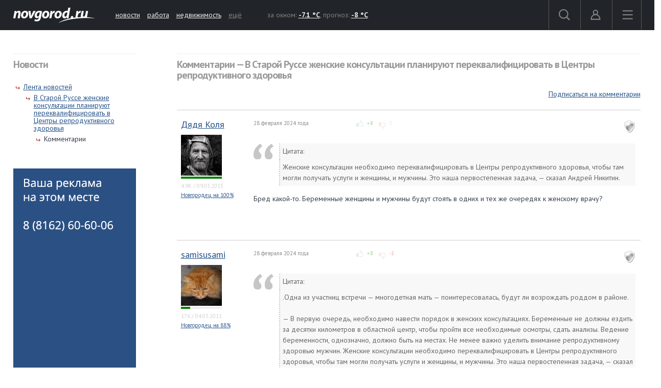

--- FILE ---
content_type: text/html; charset=UTF-8
request_url: https://forum.novgorod.ru/novgorod/comments.php?id=197043&service=news
body_size: 13337
content:
<!DOCTYPE html>
<html lang="ru">
<head>

<link rel="preconnect" href="https://i.novgorod.ru/" />
<link rel="preconnect" href="https://s.novgorod.ru/" />
<link rel="preconnect" href="https://informer.yandex.ru" />
<link rel="preconnect" href="https://mc.yandex.ru" />
<link rel="preconnect" href="https://fonts.googleapis.com" />

<title>Комментарии &mdash; В Старой Руссе женские консультации планируют переквалифицировать в Центры репродуктивного здоровья
</title>
<meta http-equiv="Content-Type" content="text/html; charset=utf-8" />
<link rel="alternate" media="only screen and (max-width: 640px)"  href="//forum.novgorod.ru/novgorod/mobile-comments.php?id=197043&amp;service=news" />
<link rel="stylesheet" type="text/css" href="//i.novgorod.ru/design/2015/s-1560254342.css" />
<link rel="stylesheet" href="https://fonts.googleapis.com/css?family=IBM+Plex+Sans:400,400i,600,600i|PT+Sans:400,400i,700,700i&amp;subset=cyrillic" />
<link rel="icon" href="//www.novgorod.ru/favicon.ico" />

<meta http-equiv="Cache-control" content="max-age=0" />
<meta http-equiv="Cache-control" content="no-cache" />
<meta http-equiv="Expires" content="0" />
<meta http-equiv="Expires" content="Tue, 01 Jan 1980 1:00:00 GMT" />
<meta http-equiv="Pragma" content="no-cache" />

<meta name="theme-color" content="#2b5083" />

<link rel="apple-touch-icon" href="https://www.novgorod.ru/touch-icon-iphone.png" />
<link rel="apple-touch-icon" sizes="76x76" href="https://www.novgorod.ru/touch-icon-ipad.png" />
<link rel="apple-touch-icon" sizes="120x120" href="https://www.novgorod.ru/touch-icon-iphone-retina.png" />
<link rel="apple-touch-icon" sizes="152x152" href="https://www.novgorod.ru/touch-icon-ipad-retina.png" />

<link rel="alternate" type="application/rss+xml" title="Новости Великого Новгорода и Новгородской области" href="https://news.novgorod.ru/news/rss" />
<link rel="alternate" type="application/rss+xml" title="Курс валют в банках Великого Новгорода" href="https://www.novgorod.ru/currency/rss.xml" />

<link rel="manifest" href="https://forum.novgorod.ru/manifest.json" />

<meta property="telegram:channel" content="@novgorodru" />

<meta property="og:type" content="article" />
<meta property="og:locale" content="ru_RU" />
<meta property="og:title" content="В Старой Руссе женские консультации планируют переквалифицировать в Центры репродуктивного здоровья
" />
<meta property="og:url" content="https://forum.novgorod.ru/novgorod/comments.php" />
<meta property="og:site_name" content="Форум Новгород.Ру" />
<meta property="og:image" content="https://i.novgorod.ru/caq/logo_300x300.gif" />
<meta property="og:description" content=" Цитата: Женские консультации необходимо переквалифицировать в Центры репродуктивного здоровья, чтобы там могли получать услуги и женщины, и мужчины. Это наша первостепенная задача, — сказал Андрей Никитин.Бред какой-то. Беременные женщины и мужчины будут стоять в одних и тех же очередях к женскому  ..." />
<script type="text/javascript" src="//i.novgorod.ru/design/2015/min-1647935564.js"></script>
<script type="text/javascript" src="//i.novgorod.ru/design/2015/2025.js"></script>
<link type="text/css" rel="stylesheet" href="https://i.novgorod.ru/caq/styles.css?nc=220260122" />
<script src="https://i.novgorod.ru/caq/js/lib/jquery.form.js" type="text/javascript"></script>
<script src="https://i.novgorod.ru/caq/js/caq.js?nc=2" type="text/javascript"></script>
<script src="https://i.novgorod.ru/caq/js/lib/jquery.color.js"></script>
<script src="https://i.novgorod.ru/caq/js/lib/jquery.fieldselection.pack.js"></script>
<script src="https://i.novgorod.ru/caq/js/lib/jquery.scrollto.min.js"></script>
<script src="https://i.novgorod.ru/caq/js/lib/jquery.autocomplete.min.js"></script>
<style type="text/css">
.caq_comments_hide {display:none;}
#answer_block {border:none;margin-top:20px;}
.caq_answer {border-bottom:none;background:transparent;}
.caq_question {border-bottom:1px solid #ccc;background:transparent;margin-bottom:0;}
.caq_question .caq_question_body {min-height:0;margin-left:140px;background:transparent;}
.caq_question .caq_question_after {margin-left:140px;background:transparent;}
.caq_spam {float:right;margin:10px;}
.caq_question .caq_question_userinfo {width:140px;margin-top:6px;}
.novgorod_caq_subscribe {text-align:right;padding:0 0 20px 0;}

.caq_comment_link_show {color:#aaa;}
.caq_comment_link_hide {color:#aaa;}
.caq_comment_hide_block {margin-bottom:10px;}
.caq_comment_show_block {margin-bottom:10px;}

.caq_comment_body_hidden {color:#aaa;}
.caq_help_question {background:#ddd;text-decoration:none;color:white;padding:1px 3px;font-size:10px;font-weight:bold;margin-left:5px;}

#answer_form {overflow-x:hidden;width:calc(100vw-40px);}

.caq_comment_author_card .avatar80 {width:80px;height:80px;}
.caq_comment_author_card .rplvl {width:80px;}

.caq_comment_author_card .ui {font-size:11px;color:#d0d0d0;}
.caq_comment_author_card:hover .pc {color:#d80;}
.caq_comment_author_card:hover .rd {color:#0aa;}
.caq_comment_author_card:hover .rc {color:#a0a;}
</style>

</head>

<body >
<div class="resp-mobile-header"><a href="//m.novgorod.ru/" class="logo"></a></div>


<div id="scrollToTop" class="scroll-to-top" style="display:none;"><span class="scroll-to-top-but">наверх</span></div>

<!--noindex-->
<div class="bigb-nobanner"></div><!--/noindex-->


<div id="login_form_container"></div>
<div id="nov2018-menu-c"></div>

<nav id="nov_menu_root">
	<nav class="root nov2018-m">

		<nav class="nov2018-m-l">
			<a href="//www.novgorod.ru/"><img src="https://i.novgorod.ru/m/logo-white.svg" style="height:30px;width:160px;" id="logo" alt="Великий Новгород - интернет портал города и региона" title="Великий Новгород - интернет портал города и региона" /></a>		</nav>

		<nav class="nov2018-smn">
			<a href="https://news.novgorod.ru/">новости</a>
			<a href="https://job.novgorod.ru/">работа</a>
			<a href="https://realty.novgorod.ru/">недвижимость</a>
			<a href="#" class="nov2018-button" data-action="menu">ещё</a>
		</nav>

		<nav class="nov2018-m-n">
			<nav class="nov2018-m-w">
				за окном: <a href="//www.novgorod.ru/weather/" title="Погода в Великом Новгороде"><strong>-7.1 °C</strong></a>, 
				прогноз: <a href="//www.novgorod.ru/meteo/" title="Сегодня днем"><strong>-8 °C</strong></a>
			</nav>
		</nav>

		<nav style="float:right">
			<a href="#" class="nov2018-button" data-action="search" id="nov2018-button-search">
				<svg viewbox="0 0 1e3 1e3">
					<path d="m1e3 920-235-236c55-70 85-161 85-256 0-236-190-427-425-427s-425 186-425 422 190 427 425 427c95 0 185-35 255-85l235 236zm-900-497c0-181 145-327 325-327s325 146 325 327-145 327-325 327-325-146-325-327z" stroke-width="50"/>
				</svg>
			</a>


			<a href="//forum.novgorod.ru/my/" class="nov2018-button" data-action="login" id="novgorodru_login_link" >
				<svg viewbox="0 0 20 21">
					<path d="m0 18a9 9 0 0 1 18 0m-16 0a7 7 0 0 1 14 0m-16 0h18v2h-18z"/><path d="m9 1a5 5 0 1 1-5 5 5 5 0 0 1 5-5zm0 2a3 3 0 1 1-3 3 3 3 0 0 1 3-3z"/>
				</svg>
			</a>
			
			<a href="#" class="nov2018-button nov2018-button-last" data-action="menu">
				<svg viewbox="0 0 1e3 1e3">
					<rect x="40" y="100" width="900" height="100" stroke-width="49"/><rect x="40" y="450" width="900" height="100" stroke-width="49"/><rect x="40" y="800" width="900" height="100" stroke-width="49"/>
				</svg>
			</a>
		</nav>

<script>
$('.tooltiptext>.button').click(function() {
	$.ajax({type: "GET", url: '//www.novgorod.ru/design/2015/ajax-disable-hint.php', xhrFields: {withCredentials: true}});

	$('.tooltiptext').hide();
	return false;
	});

</script>

<style>
/* Tooltip text */
.tooltiptext .button {margin-top:10px;font-size:13px;}
.tooltiptext {
    width: 250px;
	margin-left:-250px;
	margin-top:5px;
    background-color: #BE2618;
    color: #fff;
    text-align: left;
    padding: 15px;
    border-radius: 6px;
	font-size:13px;
	line-height:120%;
 
    /* Position the tooltip text - see examples below! */
    position: absolute;
    z-index: 9998;
	border:solid 2px white;
}

.tooltiptext::before {
    content: "";
    position: absolute;
    top:-11px;
    left:253px;
    border-width: 6px 6px 6px 6px;
    border-style: solid;
    border-color: transparent transparent #BE2618 transparent;
    z-index: 9998;
}

</style>

		<nav class="nov2018-m-s">

			<form action="//www.novgorod.ru/search/" accept-charset="utf-8" method="get">
				<input type="text" name="q" id="search_form_field" autocomplete="off" />
				<input type="hidden" name="group" value="1" />
			</form>

			<div id="nov_search_containter" class="content" style="display:none;"></div>
		</nav>

<script>

$('#login_form_container').NovgorodLoginForm('https%3A%2F%2Fforum.novgorod.ru%2Fnovgorod%2Fcomments.php%3Fid%3D197043%26service%3Dnews');

$('.nov2018-button').click(function() {

	switch ($(this).data('action')) {
		case "search":
/*			$('.nov2018-m-a').hide();
			$('#nov2018-button-search').hide();
			$('.nov2018-m-s').show();
			$('.nov2018-m-s input[type=text]').focus();
*/

			return false;
		case "menu":
			$('#nov2018-m-loading').AppendAjaxProgress();
			$('#nov2018-menu-c').load('//www.novgorod.ru/design/2015/ajax_menu.php', function() {
				$(document).RemoveAjaxProgress();
				$('#nov2018-menu').show();
				$('body').css('overflow', 'hidden');
				});
			return false;
		}
	});


var suggest_loaded=false;

$('#search_form_field').click(function() {$(this).keyup();});

$('#search_form_field').focus(function() {

	if (!suggest_loaded) {
		suggest_loaded=true;
		$.getScript("//www.novgorod.ru/search/suggest.js");
		}
	$(this).keyup();
	});

$('#search_form_field').blur(function() {
	setTimeout(function() {
		$('#nov_search_containter').hide(300);
		},300);
	});

$('#search_form_field').on('keyup',function(evt) {
	if (evt.keyCode == 27) {
		$('.nov2018-m-a').show();
		$('#nov2018-button-search').show();
		$('.nov2018-m-s').hide();
    	}
	});



</script>

		
		<nav id="nov2018-m-loading"></nav>


			<div style="clear:both;"></div>
	</nav>


<!--
			</div>
			<div style="clear:both;"></div>

		</div>

	</div>
-->


</nav>


<main id="body">
	<div class="tbody">

	<div class="root-layout-59-row-0"><div class="root root-table"><div class="row row-table row-layout-59">
<div class="tb tb_0_0 w-240px tb_first"><div class="tbw_0_0"><div id="block-containter-1000000" class="block-containter block-mobile"><div class="gradient">
	<div class="gradient_header">Новости</div>
	<div class="gradient_body">
		<div class="structure">
				<ul><li><ul>
					<li><a href="//news.novgorod.ru/">Лента новостей</a>
					<ul>
					<li><a href="//news.novgorod.ru/news/197043/">В Старой Руссе женские консультации планируют переквалифицировать в Центры репродуктивного здоровья
</a>
					<ul>
						<li>Комментарии</li>
				</ul></li>
			</ul></li></ul></li>
			</ul></div>
		
	</div>
</div>
</div><div id="block-containter-809" class="block-containter"><div class="block_empty">
	<div class="banner-240x400-1"><style>
#yandex_rtb_R-A-233503-1>yatag {background-color:white;}
</style>

<div style="width:240px;height:400px;" class="banner-240x400-1-c">
<!-- Yandex.RTB R-A-233503-1 -->
<div id="yandex_rtb_R-A-233503-1"></div>
<script type="text/javascript">
    (function(w, d, n, s, t) {
        w[n] = w[n] || [];
        w[n].push(function() {
            Ya.Context.AdvManager.render({
                blockId: "R-A-233503-1",
                renderTo: "yandex_rtb_R-A-233503-1",
                horizontalAlign: false,
                async: true
            });
        });
        t = d.getElementsByTagName("script")[0];
        s = d.createElement("script");
        s.type = "text/javascript";
        s.src = "//an.yandex.ru/system/context.js";
        s.async = true;
        t.parentNode.insertBefore(s, t);
    })(this, this.document, "yandexContextAsyncCallbacks");
</script>
</div>

<script>
$(window).load(function() {
	$('.banner-240x400-1-c').css('background','#2b5083 no-repeat 20px 20px').css('background-image','url(https://i.novgorod.ru/bbg.png)');
	});
</script>

<div style="text-align:right;margin-bottom:5px;"><a href="//www.novgorod.ru/read/advert/banners/" style="font-size:11px;color:#808080;text-decoration:none;" target="_blank">реклама на сайте</a></div>
</div>
	
</div>
</div></div>
<div class="clearfix"></div>
</div>
<div class="tb tb_1_0 w-100p-240px tb_last"><div class="tbw_1_0"><div id="block-containter-666" class="block-containter block-mobile"><div class="gradient">
	<div class="gradient_header">Комментарии &mdash; В Старой Руссе женские консультации планируют переквалифицировать в Центры репродуктивного здоровья
</div>
	<div class="gradient_body">
		<div class="content" style="padding:0px;">
<div class="caq_container"><div class="caq_comment_spoiler"></div><div class="novgorod_caq_subscribe"><span id="subscribe_questions_block"><a href="#">Подписаться на комментарии</a><span style="background-color:red;"><a target="_top" href="/reg" target="_blank">Необходима регистрация</a></span></span></div><section id="post_1666974"></section><div class="caq_containter_width" style="width:100%;border-top:1px solid #ccc;margin-bottom:10px;"></div><div class="caq_question div_action_containter caq_comment" id="caq_comment_1666974" data-id="1666974" data-votes="8"><a title="Отметить комментарий как неуместный / спам" href="#" class="caq_spam" id="caq_spam_1666974">спам</a><div><div class="caq_question_userinfo 222"><div class="caq_comment_author_card" title=""><div class="username"><a target="_top" href="https://forum.novgorod.ru/u101056">Дядя Коля </a></div>
<a target="_top" href="https://forum.novgorod.ru/u101056"><img src="https://forum.novgorod.ru/cavatar-101056.jpg" class="avatar80" alt="" /></a><div title="Уровень репутации: 456" style="background:#eee;" class="rplvl"><div style="width:100%;height:4px;background:green;"></div></div><div class="ui"><span class="pc" title="Количество сообщений">4.9K</span> / <span class="rd" title="Зарегистрирован с">09.03.2015</span></div><div style="font-size:11px;"><a href="https://www.novgorod.ru/test/accent/" target="_blank">Новгородец на 100%</a></div></div><div class="caq_question_vote" id="question_vote_1666974"></div><div id="mark_as_spam_dialog"></div></div><div class="caq_question_body"><div class="caq_question_topline"><div class="caq_question_date">28 февраля 2024 года</div><div class="caq_question_carmaspin caq_question_outdated"><span href="#" class="vote_common vote_up vote" id="vote_up_1666974"></span><span class="vote_up_result" id="vote_up_result_1666974" >+8</span><span href="#" class="vote_common vote_down vote" id="vote_down_1666974"></span><span class="vote_down_result" id="vote_down_result_1666974" style="color:#ccc;">0</span></div><div class="caq_question_topline_end"></div></div><div class="caq_comment_body" id="caq_comment_body_1666974" data-id="1666974" style=";">
<div class="blockquote"><div class="quotetitle">Цитата: <a href="#" onclick="return caq_jump('');"></a></div><div class="qotetext">Женские консультации необходимо переквалифицировать в Центры репродуктивного здоровья, чтобы там могли получать услуги и женщины, и мужчины. Это наша первостепенная задача, — сказал Андрей Никитин.</div></div><p class="mp0">Бред какой-то. Беременные женщины и мужчины будут стоять в одних и тех же очередях к женскому врачу?</p></div><div style="clear:both"></div><div class="additional_questions" id="additional_question" title="Уточняющие вопросы"></div></div><div style="clear:both;"></div><div class="caq_question_after"><div style="color:#ccc;" class="div_action"><br />Сообщение <a target="_top" href="#post_1666974">№1</a> &mdash; <span style="color:#ccc">Россия, Россия</span></div></div></div><div style="clear:both"></div></div><div style="clear:both;"></div>
<section id="answers"></section>
<div id="answers_list_containter">

<section id="post_1666975"></section><div class="caq_answer div_action_containter caq_comment" id="caq_comment_1666975" data-id="1666975" data-votes="7" id="caq_answer_1666975"><a title="Отметить комментарий как неуместный / спам" href="#" class="caq_spam" id="caq_spam_1666975">спам</a><div class="caq_question"><div class="caq_question_userinfo"><div class="caq_comment_author_card" title=""><div class="username"><a target="_top" href="https://forum.novgorod.ru/u56922">samisusami</a></div>
<a target="_top" href="https://forum.novgorod.ru/u56922"><img src="https://forum.novgorod.ru/cavatar-56922.jpg" class="avatar80" alt="" /></a><div title="Уровень репутации: 19" style="background:#eee;" class="rplvl"><div style="width:23%;height:4px;background:green;"></div></div><div class="ui"><span class="pc" title="Количество сообщений">176</span> / <span class="rd" title="Зарегистрирован с">04.03.2011</span></div><div style="font-size:11px;"><a href="https://www.novgorod.ru/test/accent/" target="_blank">Новгородец на 88%</a></div></div></div><div class="caq_question_body"><div class="caq_question_topline"><div class="caq_question_date">28 февраля 2024 года</div><div class="caq_question_carmaspin caq_question_outdated"><span href="#" class="vote_common vote_up vote" id="vote_up_1666975"></span><span class="vote_up_result" id="vote_up_result_1666975" >+8</span><span href="#" class="vote_common vote_down vote" id="vote_down_1666975"></span><span class="vote_down_result" id="vote_down_result_1666975" >-1</span></div><div class="caq_question_topline_end"></div></div><div class="caq_comment_body" id="caq_comment_body_1666975" data-id="1666975" style=";"><div class="blockquote"><div class="quotetitle">Цитата: <a href="#" onclick="return caq_jump('');"></a></div><div class="qotetext">.Одна из участниц встречи — многодетная мать — поинтересовалась, будут ли возрождать роддом в районе.<br><br>
— В первую очередь, необходимо навести порядок в женских консультациях. Беременные не должны ездить за десятки километров в областной центр, чтобы пройти все необходимые осмотры, сдать анализы. Ведение беременности, однозначно, должно быть на местах. Не менее важно уделить внимание репродуктивному здоровью мужчин. Женские консультации необходимо переквалифицировать в Центры репродуктивного здоровья, чтобы там могли получать услуги и женщины, и мужчины. Это наша первостепенная задача, — сказал Андрей Никитин.</div></div><p class="mp0">На конкретный вопрос невнятное бормотание про улучшение всего и вся. В общем, все как обычно... Клоуны !</p></div></div><div class="caq_question_after" id="caq_question_after_1666975"><div class="div_action"><br />Сообщение <a target="_top" href="#post_1666975">№2</a> &mdash; <span style="color:#ccc">Россия, Россия</span><span id="moder_progress_1666975"></span><div style="clear:both"></div>
</div>
</div>
</div>
<div style="clear:both;"></div></div><section id="post_1666976"></section><div class="caq_answer div_action_containter caq_comment" id="caq_comment_1666976" data-id="1666976" data-votes="11" id="caq_answer_1666976"><a title="Отметить комментарий как неуместный / спам" href="#" class="caq_spam" id="caq_spam_1666976">спам</a><div class="caq_question"><div class="caq_question_userinfo"><div class="caq_comment_author_card" title=""><div class="username"><a target="_top" href="https://forum.novgorod.ru/u55412">Мефодий</a></div>
<a target="_top" href="https://forum.novgorod.ru/u55412"><img src="https://forum.novgorod.ru/cavatar-55412.jpg" class="avatar80" alt="" /></a><div title="Уровень репутации: 29" style="background:#eee;" class="rplvl"><div style="width:34%;height:4px;background:green;"></div></div><div class="ui"><span class="pc" title="Количество сообщений">665</span> / <span class="rd" title="Зарегистрирован с">11.11.2010</span></div><div style="font-size:11px;"><a href="https://www.novgorod.ru/test/accent/" target="_blank">Новгородец на 76%</a></div></div></div><div class="caq_question_body"><div class="caq_question_topline"><div class="caq_question_date">28 февраля 2024 года</div><div class="caq_question_carmaspin caq_question_outdated"><span href="#" class="vote_common vote_up vote" id="vote_up_1666976"></span><span class="vote_up_result" id="vote_up_result_1666976" >+11</span><span href="#" class="vote_common vote_down vote" id="vote_down_1666976"></span><span class="vote_down_result" id="vote_down_result_1666976" style="color:#ccc;">0</span></div><div class="caq_question_topline_end"></div></div><div class="caq_comment_body" id="caq_comment_body_1666976" data-id="1666976" style=";">Сначала все оптимизировал - закрыл родильные отделения.<br>
Теперь розовые пони поели волшебной травы - и... Опа!<br>
— "В первую очередь, необходимо навести порядок в женских консультациях. ..  Женские консультации необходимо переквалифицировать в Центры репродуктивного здоровья, чтобы там могли получать услуги и женщины, и мужчины. Это наша первостепенная задача, — сказал Андрей Никитин.<br>
Согласен! Главное - переименовать. Без этого никак нельзя.<br><br>
Все как обычно... розовые пони бегают по полянке и пердят ландышами....</div></div><div class="caq_question_after" id="caq_question_after_1666976"><div class="div_action"><br />Сообщение <a target="_top" href="#post_1666976">№3</a> &mdash; <span style="color:#ccc">, </span><span id="moder_progress_1666976"></span><div style="clear:both"></div>
</div>
</div>
</div>
<div style="clear:both;"></div></div><section id="post_1666978"></section><div class="caq_answer div_action_containter caq_comment" id="caq_comment_1666978" data-id="1666978" data-votes="6" id="caq_answer_1666978"><a title="Отметить комментарий как неуместный / спам" href="#" class="caq_spam" id="caq_spam_1666978">спам</a><div class="caq_question"><div class="caq_question_userinfo"><div class="caq_comment_author_card" title=""><div class="username"><a target="_top" href="https://forum.novgorod.ru/u109631">login71221</a></div>
<a target="_top" href="https://forum.novgorod.ru/u109631"><img src="https://forum.novgorod.ru/cavatar-109631.jpg" class="avatar80" alt="" /></a><div title="Уровень репутации: 41" style="background:#eee;" class="rplvl"><div style="width:42%;height:4px;background:green;"></div></div><div class="ui"><span class="pc" title="Количество сообщений">310</span> / <span class="rd" title="Зарегистрирован с">15.10.2016</span></div><div style="font-size:11px;"><a href="https://www.novgorod.ru/test/accent/" target="_blank">Новгородец на 0%</a></div></div></div><div class="caq_question_body"><div class="caq_question_topline"><div class="caq_question_date">28 февраля 2024 года</div><div class="caq_question_carmaspin caq_question_outdated"><span href="#" class="vote_common vote_up vote" id="vote_up_1666978"></span><span class="vote_up_result" id="vote_up_result_1666978" >+7</span><span href="#" class="vote_common vote_down vote" id="vote_down_1666978"></span><span class="vote_down_result" id="vote_down_result_1666978" >-1</span></div><div class="caq_question_topline_end"></div></div><div class="caq_comment_body" id="caq_comment_body_1666978" data-id="1666978" style=";">Новгородский роддом переквалифицировали , некому работать , один Андриенко -мать его ! Теперь за Руссу взялись ?</div></div><div class="caq_question_after" id="caq_question_after_1666978"><div class="div_action"><br />Сообщение <a target="_top" href="#post_1666978">№4</a> &mdash; <span style="color:#ccc">Россия, Россия</span><span id="moder_progress_1666978"></span><div style="clear:both"></div>
</div>
</div>
</div>
<div style="clear:both;"></div></div><section id="post_1666980"></section><div class="caq_answer div_action_containter caq_comment" id="caq_comment_1666980" data-id="1666980" data-votes="7" id="caq_answer_1666980"><a title="Отметить комментарий как неуместный / спам" href="#" class="caq_spam" id="caq_spam_1666980">спам</a><div class="caq_question"><div class="caq_question_userinfo"><div class="caq_comment_author_card" title=""><div class="username"><a target="_top" href="https://forum.novgorod.ru/u110384">Nikolay</a></div>
<a target="_top" href="https://forum.novgorod.ru/u110384"><img src="https://forum.novgorod.ru/cavatar-110384.jpg" class="avatar80" alt="" /></a><div title="Уровень репутации: 152" style="background:#eee;" class="rplvl"><div style="width:74%;height:4px;background:green;"></div></div><div class="ui"><span class="pc" title="Количество сообщений">1.5K</span> / <span class="rd" title="Зарегистрирован с">21.12.2016</span></div><div style="font-size:11px;"><a href="https://www.novgorod.ru/test/accent/" target="_blank">Новгородец на 0%</a></div></div></div><div class="caq_question_body"><div class="caq_question_topline"><div class="caq_question_date">28 февраля 2024 года</div><div class="caq_question_carmaspin caq_question_outdated"><span href="#" class="vote_common vote_up vote" id="vote_up_1666980"></span><span class="vote_up_result" id="vote_up_result_1666980" >+7</span><span href="#" class="vote_common vote_down vote" id="vote_down_1666980"></span><span class="vote_down_result" id="vote_down_result_1666980" style="color:#ccc;">0</span></div><div class="caq_question_topline_end"></div></div><div class="caq_comment_body" id="caq_comment_body_1666980" data-id="1666980" style=";">А в рамках какого приказа Минздрава будет оказываться медицинская помощь? 803н ?<br>
Если да, то где у нас возьмут аттестованных репродуктологов, эмбриологов и оборудование?</div></div><div class="caq_question_after" id="caq_question_after_1666980"><div class="div_action"><br />Сообщение <a target="_top" href="#post_1666980">№5</a> &mdash; <span style="color:#ccc">Россия, Россия</span><span id="moder_progress_1666980"></span><div style="clear:both"></div>
</div>
</div>
</div>
<div style="clear:both;"></div></div><section id="post_1666992"></section><div class="caq_answer div_action_containter caq_comment" id="caq_comment_1666992" data-id="1666992" data-votes="4" id="caq_answer_1666992"><a title="Отметить комментарий как неуместный / спам" href="#" class="caq_spam" id="caq_spam_1666992">спам</a><div class="caq_question"><div class="caq_question_userinfo"><div class="caq_comment_author_card" title=""><div class="username"><a target="_top" href="https://forum.novgorod.ru/u119187">Juice</a></div>
<a target="_top" href="https://forum.novgorod.ru/u119187"><img src="https://forum.novgorod.ru/cavatar-119187.jpg" class="avatar80" alt="" /></a><div title="Уровень репутации: 4" style="background:#eee;" class="rplvl"><div style="width:0%;height:4px;background:green;"></div></div><div class="ui"><span class="pc" title="Количество сообщений">26</span> / <span class="rd" title="Зарегистрирован с">15.12.2020</span></div><div style="font-size:11px;"><a href="https://www.novgorod.ru/test/accent/" target="_blank">Новгородец на 0%</a></div></div></div><div class="caq_question_body"><div class="caq_question_topline"><div class="caq_question_date">28 февраля 2024 года</div><div class="caq_question_carmaspin caq_question_outdated"><span href="#" class="vote_common vote_up vote" id="vote_up_1666992"></span><span class="vote_up_result" id="vote_up_result_1666992" >+4</span><span href="#" class="vote_common vote_down vote" id="vote_down_1666992"></span><span class="vote_down_result" id="vote_down_result_1666992" style="color:#ccc;">0</span></div><div class="caq_question_topline_end"></div></div><div class="caq_comment_body" id="caq_comment_body_1666992" data-id="1666992" style=";">Предполагаю, что это эффект аргентинской муки! Так можно и с ума сойти...<div class="answer_edit_by">Отредактировано автором: 28 февраля 2024 года</div></div></div><div class="caq_question_after" id="caq_question_after_1666992"><div class="div_action"><br />Сообщение <a target="_top" href="#post_1666992">№6</a> &mdash; <span style="color:#ccc">Россия, Россия</span><span id="moder_progress_1666992"></span><div style="clear:both"></div>
</div>
</div>
</div>
<div style="clear:both;"></div></div><section id="post_1666993"></section><div class="caq_answer div_action_containter caq_comment" id="caq_comment_1666993" data-id="1666993" data-votes="0" id="caq_answer_1666993"><a title="Отметить комментарий как неуместный / спам" href="#" class="caq_spam" id="caq_spam_1666993">спам</a><div class="caq_question"><div class="caq_question_userinfo"><div class="caq_comment_author_card" title=""><div class="username"><a target="_top" href="https://forum.novgorod.ru/u59498">Karl Marx</a></div>
<a target="_top" href="https://forum.novgorod.ru/u59498"><img src="https://forum.novgorod.ru/cavatar-59498.jpg" class="avatar80" alt="" /></a><div title="Уровень репутации: 586" style="background:#eee;" class="rplvl"><div style="width:100%;height:4px;background:green;"></div></div><div class="ui"><span class="pc" title="Количество сообщений">9.4K</span> / <span class="rd" title="Зарегистрирован с">21.10.2011</span></div><div style="font-size:11px;"><a href="https://www.novgorod.ru/test/accent/" target="_blank">Новгородец на 71%</a></div></div></div><div class="caq_question_body"><div class="caq_question_topline"><div class="caq_question_date">29 февраля 2024 года</div><div class="caq_question_carmaspin caq_question_outdated"><span href="#" class="vote_common vote_up vote" id="vote_up_1666993"></span><span class="vote_up_result" id="vote_up_result_1666993" >+1</span><span href="#" class="vote_common vote_down vote" id="vote_down_1666993"></span><span class="vote_down_result" id="vote_down_result_1666993" >-1</span></div><div class="caq_question_topline_end"></div></div><div class="caq_comment_body" id="caq_comment_body_1666993" data-id="1666993" style=";"><div class="blockquote"><div class="quotetitle">Цитата: <a href="#" onclick="return caq_jump('110384');">Nikolay</a></div><div class="qotetext"> Если да, то где у нас возьмут аттестованных репродуктологов, эмбриологов и оборудование?</div></div><p class="mp0">Голосуйте 17.03 за Непутина и - откуда что возьмётся. Перестанут появляться новые дворцы и следующие миллиарды на счетах в ОАЭ - этого хватит и на репродуктологов, и на эмбриологов и на оборудование</p><div class="answer_edit_by">Отредактировано автором: 29 февраля 2024 года</div></div></div><div class="caq_question_after" id="caq_question_after_1666993"><div class="div_action"><br />Сообщение <a target="_top" href="#post_1666993">№7</a> &mdash; <span style="color:#ccc">Россия, Россия</span><span id="moder_progress_1666993"></span><div style="clear:both"></div>
</div>
</div>
</div>
<div style="clear:both;"></div></div><section id="post_1666994"></section><div class="caq_answer div_action_containter caq_comment" id="caq_comment_1666994" data-id="1666994" data-votes="0" id="caq_answer_1666994"><a title="Отметить комментарий как неуместный / спам" href="#" class="caq_spam" id="caq_spam_1666994">спам</a><div class="caq_question"><div class="caq_question_userinfo"><div class="caq_comment_author_card" title=""><div class="username"><a target="_top" href="https://forum.novgorod.ru/u59498">Karl Marx</a></div>
<a target="_top" href="https://forum.novgorod.ru/u59498"><img src="https://forum.novgorod.ru/cavatar-59498.jpg" class="avatar80" alt="" /></a><div title="Уровень репутации: 586" style="background:#eee;" class="rplvl"><div style="width:100%;height:4px;background:green;"></div></div><div class="ui"><span class="pc" title="Количество сообщений">9.4K</span> / <span class="rd" title="Зарегистрирован с">21.10.2011</span></div><div style="font-size:11px;"><a href="https://www.novgorod.ru/test/accent/" target="_blank">Новгородец на 71%</a></div></div></div><div class="caq_question_body"><div class="caq_question_topline"><div class="caq_question_date">29 февраля 2024 года</div><div class="caq_question_carmaspin caq_question_outdated"><span href="#" class="vote_common vote_up vote" id="vote_up_1666994"></span><span class="vote_up_result" id="vote_up_result_1666994" >+1</span><span href="#" class="vote_common vote_down vote" id="vote_down_1666994"></span><span class="vote_down_result" id="vote_down_result_1666994" >-1</span></div><div class="caq_question_topline_end"></div></div><div class="caq_comment_body" id="caq_comment_body_1666994" data-id="1666994" style=";"><div class="blockquote"><div class="quotetitle">Цитата: <a href="#" onclick="return caq_jump('55412');">Мефодий</a></div><div class="qotetext">Сначала все оптимизировал - закрыл родильные отделения.  Теперь — "Женские консультации необходимо переквалифицировать в Центры репродуктивного здоровья, чтобы там могли получать  и женщины, и мужчины, — сказал Никитин.  Все как обычно...</div></div><p class="mp0">Копните чуть дальше: Сначала царь издал майские указы о повышении зарплат медикам, но без увеличения финансирования здравоохранения. Потом избиратели выбрали представителей (депутатов), которые приняли бюджет без увеличения финансирования здравоохранения на повышении зарплат медикам. И только потом, выполняя волю избранных народом представителей, губернаторы вынуждены были сокращать каждого второго врача, чтобы оставшимся повысить оклады по майским указам. Губер же не фокусник, чтобы извлекать из шляпы деньги, которые туда не положили. Гаранта выбирает народ, а не губернаторы. Выбирайте правильно: кто не справился - 17.03 не продлевайте контракт, чтобы не было как обычно</p><div class="answer_edit_by">Отредактировано автором: 29 февраля 2024 года</div></div></div><div class="caq_question_after" id="caq_question_after_1666994"><div class="div_action"><br />Сообщение <a target="_top" href="#post_1666994">№8</a> &mdash; <span style="color:#ccc">Россия, Россия</span><span id="moder_progress_1666994"></span><div style="clear:both"></div>
</div>
</div>
</div>
<div style="clear:both;"></div></div><section id="lastpost"></section><section id="post_1666997"></section><div class="caq_answer div_action_containter caq_comment" id="caq_comment_1666997" data-id="1666997" data-votes="0" id="caq_answer_1666997"><a title="Отметить комментарий как неуместный / спам" href="#" class="caq_spam" id="caq_spam_1666997">спам</a><div class="caq_question"><div class="caq_question_userinfo"><div class="caq_comment_author_card" title=""><div class="username"><a target="_top" href="https://forum.novgorod.ru/u61817">sorine</a></div>
<a target="_top" href="https://forum.novgorod.ru/u61817"><img src="https://forum.novgorod.ru/cavatar-61817.jpg" class="avatar80" alt="" /></a><div title="Уровень репутации: 56" style="background:#eee;" class="rplvl"><div style="width:50%;height:4px;background:green;"></div></div><div class="ui"><span class="pc" title="Количество сообщений">694</span> / <span class="rd" title="Зарегистрирован с">10.05.2012</span></div><div style="font-size:11px;"><a href="https://www.novgorod.ru/test/accent/" target="_blank">Новгородец на 82%</a></div></div></div><div class="caq_question_body"><div class="caq_question_topline"><div class="caq_question_date">29 февраля 2024 года</div><div class="caq_question_carmaspin caq_question_outdated"><span href="#" class="vote_common vote_up vote" id="vote_up_1666997"></span><span class="vote_up_result" id="vote_up_result_1666997" style="color:#ccc;">0</span><span href="#" class="vote_common vote_down vote" id="vote_down_1666997"></span><span class="vote_down_result" id="vote_down_result_1666997" style="color:#ccc;">0</span></div><div class="caq_question_topline_end"></div></div><div class="caq_comment_body" id="caq_comment_body_1666997" data-id="1666997" style=";">О! Можно будет туда и мужикам ходить. Узнавать об обвисших хвостах их головастиков. И сразу получать от барышень развод.</div></div><div class="caq_question_after" id="caq_question_after_1666997"><div class="div_action"><br />Сообщение <a target="_top" href="#post_1666997">№9</a> &mdash; <span style="color:#ccc">Россия, Россия</span><span id="moder_progress_1666997"></span><div style="clear:both"></div>
</div>
</div>
</div>
<div style="clear:both;"></div></div></div>

<script type="text/javascript">//<![CDATA[

var ccnt=0,maxvote=0,maxvoteid=0;
$('.caq_comment').each(function() {
	if (maxvote<$(this).data('votes')) {maxvote=$(this).data('votes');maxvoteid=$(this).data('id');}
	ccnt++;
	});

if (ccnt>=10 && maxvote>=10 && maxvoteid>0) {
	$('#caq_comment_'+maxvoteid).addClass('caq_comment_best');
	$('#caq_comment_'+maxvoteid+' .div_action').prepend('<div class="caq_comment_best_title">Лучший комментарий</div>');
	}


$('.caq_comment_link_show').click(function() {
	var id=$(this).data('id');
	$('#caq_comment_link_show_'+id).hide();
	$('#caq_comment_link_hide_'+id).show();
	$('#caq_comment_body_'+id).show(500);
	return false;
	});

$('.caq_comment_link_hide').click(function() {
	var id=$(this).data('id');
	$('#caq_comment_link_show_'+id).show();
	$('#caq_comment_link_hide_'+id).hide();
	$('#caq_comment_body_'+id).hide(500);
	return false;
	});

$(document).ready(function() {

	$('.caq_spam').click(function() {
		var id=$(this).attr('id');
		if (id.substring(0,9)=='caq_spam_') id=id.substring(9,99);
	
		$('#caq_spam_'+id).AppendAjaxProgress();
		$('#mark_as_spam_dialog').load('//forum.novgorod.ru/ajax/mark_as_spam_dialog.php?comment=1&id='+id);
		return false;
		});

	$('a.vote').click(function() {

		var fid=$(this).attr('id');

		if (fid.substring(0,8)=='vote_up_') id=fid.substring(8,99);
		else id=fid.substring(10,99);


		if (fid.substring(0,8)=='vote_up_')
			$('#vote_up_result_'+id).html('').AppendAjaxProgress();
		else
			$('#vote_down_result_'+id).html('').AppendAjaxProgress();

		$.getJSON('//forum.novgorod.ru/ajax/question_vote.php?v='+$(this).attr('id'), function(data) {

			$(document).RemoveAjaxProgress();

			if (data.down!=0) text_down='-'+data.down; else text_down='0';
			if (data.up!=0) text_up='+'+data.up; else text_up='0';

			if (data.error=='ok') {

				if (data.up==0) $('#vote_up_result_'+data.id).css('color','#c0c0c0'); else $('#vote_up_result_'+data.id).removeAttr('style');
				$('#vote_up_result_'+data.id).html(text_up);
				if (data.down==0) $('#vote_down_result_'+data.id).css('color','#c0c0c0'); else $('#vote_down_result_'+data.id).removeAttr('style');
				$('#vote_down_result_'+data.id).html(text_down);
				}
			else {
				$('#vote_up_result_'+data.id).html(text_up);
				$('#vote_down_result_'+data.id).html(text_down);
				alert(data.error);
				}

			});
		return false;
		})

	$('.caq_answer_quote').click(function() {

		$('#toolbar_progress').AppendAjaxProgress();

		$.getJSON('//forum.novgorod.ru/ajax/answer_quote.php?v='+$(this).attr('id'), function(data) {
			if (data.status=='ok') {
				$('#answer_textarea').val(data.quote);
				$('#answer_textarea').focus();
				$('#answer_id_post').val(data.post_id);
				$(document).RemoveAjaxProgress();
				$(document).scrollTo('#answer_block', {offset:-50});
				EditorPreviewTimeout(-1);
				}
			});

		return false;
		});

	$('.caq_spoiler>.caq_spoiler_link').click(function() {
		$(this).parent().find('.caq_spoiler_content').toggle(300);
		return false;
		});


	$('#subscribe_questions_block #subscribe_link').click(function() {
		$('#subscribe_questions_block').AppendAjaxProgress();
		$('#subscribe_questions_block').load('//forum.novgorod.ru/ajax/subscribe.php?id_thread=159449&action=subscribe');
		return false;
		})

	$('#subscribe_questions_block #unsubscribe_link').click(function() {
		$('#subscribe_questions_block').AppendAjaxProgress();
		$('#subscribe_questions_block').load('//forum.novgorod.ru/ajax/subscribe.php?id_thread=159449&action=unsubscribe');
		return false;
		});


		});

//]]></script>

<section id="form"></section>
<div id="answer_block" class="content">

<h2 id="question_or_theme_title" style="margin-top:10px;">Добавить комментарий</h2>


<div id="insert_code_dialog"></div>

<div id="form_error_message" class="alert alert-danger" style="display:none;"></div>

<table><tr><td width="150" valign="top">Авторизация:</td><td><div style="background-color:#f0f0f0;border-radius:5px;width:400px;padding:10px 10px 2px 10px;margin:10px;position:absolute;text-align:left;">
<form id="CAQSmallLoginForm" action="/404.php" method="post">
<div id="login_error_message" style="font-size:12px;color:red;padding-left:5px;"></div>
<table class="m0" style="width:100%;">
<tr>
	<td>Логин:<span id="login_loading"></span><br /><input type="text" id="caq_small_login_field" name="login" value="" autocomplete="off" class="form-control" /></td>
	<td>Пароль:<br /><input type="password" name="password" value="" autocomplete="off" class="form-control" /></td>
	<td><br /><input type="submit" id="loginSubmitButton" disabled="disabled" value="войти" class="button green" /></td>
</tr>
<tr><td colspan="3">

<div style="float:right;font-size:11px;">
<a target="_blank" href="https://forum.novgorod.ru/reg" tabindex="-1">Регистрация</a> | <a target="_blank" href="https://forum.novgorod.ru/restore-password/" tabindex="-1">Забыли пароль</a>
</div>

<!-- social auth -->
<div style="margin:10px 0 5px 1px;">
<a href="#" class="login_social" id="caq_login_facebook" title="Войти через Facebook"></a>
<a href="#" class="login_social" id="caq_login_vk" title="Войти через ВКонтакте"></a>
<a href="#" class="login_social" id="caq_login_twitter" title="Войти через Twitter"></a>
<a href="#" class="login_social" id="caq_login_google" title="Войти через Google"></a>
<span id="social_loading"></span>
<div style="clear:both"></div>
</div>

<div id="login_social_container" style="display:none"></div>
<div style="clear:both"></div>
<!-- //social auth -->

</td></tr>
</table>
</form>

<script type="text/javascript">

function caq_equal_urls(url1,url2) {
	var parser1 = document.createElement('a');
	parser1.href = url1;

	var parser2 = document.createElement('a');
	parser2.href = url2;

	if (parser1.protocol==parser2.protocol && parser1.host==parser2.host && parser1.pathname==parser2.pathname && parser1.search==parser2.search) return true; else return false;
	}

function novLoginRedirect(data) {
	if (data.status=='ok') {

		needreload=false;
		if (window.parent) loc=window.parent.location.href; else loc=location.href;
		if (caq_equal_urls(loc,'/novgorod/comments.php?id=197043&service=news#answer_form')) needreload=true;

		if (needreload) console.log('eq');


		if (window.parent)
			window.parent.location.href='/novgorod/comments.php?id=197043&service=news#answer_form';
		else {
			location.href='/novgorod/comments.php?id=197043&service=news#answer_form';
			}

		if (needreload) location.reload();

		}
	if (data.status=='error') {

		$(document).RemoveAjaxProgress();
		$('#loginSubmitButton').attr('disabled',false);

		var message=data.message;
		$('#login_error_message').html(message).show();
		}
	}


$(document).ready(function() {
	$('.login_social').click(function() {
		$('#social_loading').AppendAjaxProgress();
		var id=$(this).attr('id').substring(4,99);
		$('#login_social_container').load('//forum.novgorod.ru/ajax/login_social_dialog.php?social='+id+'&referer=https%3A%2F%2Fforum.novgorod.ru%2Fnovgorod%2Fcomments.php%3Fid%3D197043%26service%3Dnews%23answer_form');
		return false;
		});

	$.getScript('https://i.novgorod.ru/caq/js/lib/jquery.form.js',function() {

		$('#CAQSmallLoginForm').ajaxForm({
			url: '//forum.novgorod.ru/ajax/login.php',
		    dataType:  'json', 
		    success:   novLoginRedirect,
			beforeSubmit: function() {

				$(document).RemoveAjaxProgress();
				$('#login_loading').AppendAjaxProgress();
				$('#loginSubmitButton').attr('disabled',true);
				$('#login_error_message').hide();
				}
		    });

		$('#loginSubmitButton').attr('disabled',false);
		});

	});

</script>


</div>
</td><td></td></tr></table>
	<div class="c-show-on-edit" style="float:right;margin-top:18px;"><a style="color:#aaa;" href="https://forum.novgorod.ru/q95365/" target="_blank">Как форматировать текст!</a></div>

	<div class="ei c-show-on-edit hideonsmall">
		<a tabindex="-1" href="#" title="Жирный" class="bold"></a>
		<a tabindex="-1" href="#" title="Подчеркнутый" class="underline"></a>
		<a tabindex="-1" href="#" title="Курсивный" class="italic"></a>
		<a tabindex="-1" href="#" title="Перечеркнутый" class="strike"></a>
		<a tabindex="-1" href="#" title="Ненумерованный список" class="ul"></a>
		<a tabindex="-1" href="#" title="Нумерованный список" class="ol"></a>
		<a tabindex="-1" href="#" title="Цитата" class="forum_quote"></a>
		<a tabindex="-1" href="#" title="Вставить картинку" class="image"></a>
		<a tabindex="-1" href="#" title="Вставить ссылку" class="link"></a>
		<a tabindex="-1" href="#" title="Спойлер" class="forum_spoiler"></a>
		<a tabindex="-1" href="#" title="Смайлы" class="forum_smiles"></a><span id="smiles_dialog"></span>
		<span id="toolbar_progress"></span>
	</div>
	<div class="clearfix"></div>

	<textarea class="form-control" autocomplete="off" rows="10" id="answer_textarea" name="question"></textarea>

	<input type="hidden" name="images" id="answer_images" value="" autocomplete="off" />
	<input type="hidden" name="files" id="answer_files" value="" autocomplete="off" />
	<input type="hidden" name="id_post" id="answer_id_post" value="0" />

	<input type="hidden" name="comment" value="yes" autocomplete="off" />
	<input type="hidden" name="comment_key" value="197043" autocomplete="off" />
	<input type="hidden" name="comment_service" value="news" autocomplete="off" />


<div class="row row-margin">
	<div class="col-sm-8">
		<div id="subscribe_checkbox_container" class="c-show-on-edit">
			<div class="checkbox"><label><input type="checkbox" name="subscribe_cb" id="subscribe" /> Получать уведомления при появлении новых комментариев</label></div>
		</div>
	</div>
	<div class="col-sm-4">
		<div id="answer_button"><span></span>
			<input type="submit" disabled="disabled" class="button green" value="Добавить комментарий" style="margin-top:5px;" />
		</div>
	</div>
</div>


<div id="answer_preview_title" style="clear:both;color:#888;display:none;">Предварительный просмотр сообщения: <span style="color:#ddd;"></span></div>

<div id="answer_preview" style="overflow:hidden;"></div>

<script type="text/javascript">

var editor_tid=0;
var preview_ajax_active=false;
var preview_ajax_request=null;

$('#answer_textarea').focus(function() {
	$('.c-show-on-edit').addClass('c-show-on-edit-visible');
	});

function QuotePost(post_id) {
	$('#toolbar_progress').AppendAjaxProgress();
	$.getJSON('//forum.novgorod.ru/ajax/answer_quote.php?v='+post_id, function(data) {
		if (data.status=='ok') {
			$('#answer_textarea').val(data.quote);
			$('#answer_textarea').focus();
			$('#answer_id_post').val(data.post_id);
			$(document).RemoveAjaxProgress();
			$(document).scrollTo('#answer_block', {offset:-50});
			EditorPreviewTimeout(-1);
			}
		else {
			console.log(data);
			}
		});
	}


function EditorPreviewTimeout(timeout) {

	if (timeout>=0) {
		if ($('#answer_textarea').val()=='' && $('#answer_files').val()=='' && $('#answer_images').val()=='') {
			$('#answer_preview').val('');
			return;
			}
		}
	else timeout=0;

	clearTimeout(editor_tid);
	editor_tid=setTimeout(function() {
		clearTimeout(editor_tid);
		if (preview_ajax_active) return;
		preview_ajax_active=true;

		$('#answer_preview_title span').AppendAjaxProgress();
		$('#answer_preview_title').show();

		preview_ajax_request=$.post('https://forum.novgorod.ru/ajax/editor_preview.php', {data: $('#answer_textarea').val(), id_thread: $('#id_thread').val(), images: $('#answer_images').val(), files:$('#answer_files').val()} ,function(data) {

			$('#answer_preview').html(data+'<div style="clear:both;"></div>');
			$('#answer_preview').show(0,function() {
				if (window.parent) window.parent.postMessage('resize-'+$(document).height(),'*');
				});
			preview_ajax_active=false;
			$(document).RemoveAjaxProgress();
			});
		},timeout);
	}

function editor_preview() {
	EditorPreviewTimeout(1000);
	}

function inIframe () {
    try {
        return window.self !== window.top;
    	}
	catch (e) {
        return true;
    	}
	}

function updateIframe(o) {
	if (o==1) {
		if (window.parent) window.parent.postMessage('openfullscreen','*');
		}
	}

function UpdateClickCallbacks() {
	$(".caq_thumbnail_link").BSImagePreview({
		attr: 'rel',
		onShow: function() {if (inIframe) updateIframe(1);CAQModalOnShow();},
		onHide: function() {if (inIframe) updateIframe(0);CAQModalOnHide();},
		});
	}


function CreateAnswer(data) {

	if (data.status=='ok') {
		var redirurl='/novgorod/comments.php?id=197043&service=news&comment='+data.post_id+'#post_'+data.post_id;

location.href=redirurl;
		}
	else {
		$('#form_error_message').html(data.message).show(100);
		$(document).scrollTo('#form_error_message', function() {
			$('#form_error_message').animate({'background-color':'#fcc'},500).animate({'background-color':'transparent'},1000);
			});
		$(document).RemoveAjaxProgress();
		$('#answer_button input').attr('disabled',false);
		}
	}

$(document).ready(function() {

	$.getScript('https://i.novgorod.ru/caq/js/lib/jquery.form.js',function() {

		$('#answer_form').submit(function() {

    		$(this).ajaxSubmit({
				url: '//forum.novgorod.ru/novgorod/ajax_comment_add.php',
        		dataType:  'json', 
    	    	success:   CreateAnswer,
				beforeSubmit: function() {

					if (preview_ajax_request) preview_ajax_request.abort();
					preview_ajax_active=true;
					$(document).RemoveAjaxProgress();

					$('#answer_button span').AppendAjaxProgress();
					$('#answer_button input').attr('disabled',true);
					$('#form_error_message').html('').hide(100);
					}
		    	});
			return false;
	    	});
		});

	$('#answer_textarea').keydown(editor_save_selection).keyup(editor_save_selection).mousedown(editor_save_selection).mouseup(editor_save_selection).mousemove(editor_save_selection);
	$('#answer_textarea').keydown(editor_preview).keyup(editor_preview).mousedown(editor_preview).mouseup(editor_preview);

	$('.ei a').click(function() {
		$('#answer_textarea').bbcode($(this).attr('class'));
		return false;
		});

	EditorPreviewTimeout(0);
	});

if (window.location.hash=='#form') {
	$('#answer_textarea').focus();
	}

if (Modernizr.touch) {
	$('.div_action_containter').removeClass('div_action_containter').addClass('div_action_containter_touch');
	}

UpdateClickCallbacks();


</script>

</div>
<div style="margin:30px;clear:both;border:1px solid transparent;"></div>
</div></div>

		
	</div>
</div>
</div></div>
<div class="clearfix"></div>
</div>
</div></div></div>
	</div>
</main>

<!--noindex-->
<footer class="novgorodru-footer"><div class="root">

	<div class="footer1">

		<p>© «<a href="//www.novgorod.ru/">Новгород.ру</a>», 1997-2026.<br />
		Великий Новгород, ул. Нехинская, д.8, тел. (8162) 60-60-06</p>
		<p>Републикация текстов, фотографий и другой информации разрешена только с письменного разрешения авторов.</p>
		<p>Материалы, помеченные значком <img src="//i.novgorod.ru/advlogo.png" style="margin:0 2px 0 0;width:11px;height:13px;border:0;" alt="" />, публикуются на правах рекламы.</p>
<p><br />Сайт forum.novgorod.ru не является средством массовой информации.</p>
		<a href="https://metrika.yandex.ru/stat/?id=32708245&amp;from=informer" target="_blank" rel="nofollow"><img src="https://informer.yandex.ru/informer/32708245/3_0_F8F8F3FF_F8F8F3FF_0_uniques" style="width:88px; height:31px; border:0;" alt="" /></a>



<!-- Yandex.Metrika counter -->
<script type="text/javascript" >
    (function (d, w, c) {
        (w[c] = w[c] || []).push(function() {
            try {
                w.yaCounter32708245 = new Ya.Metrika2({
                    id:32708245,
                    clickmap:true,
                    trackLinks:true,
                    accurateTrackBounce:true
                });

                w.yaCounter51025637 = new Ya.Metrika2({
                    id:51025637,
                    clickmap:false,
                    trackLinks:false,
                    accurateTrackBounce:true
                });

            } catch(e) { }
        });

        var n = d.getElementsByTagName("script")[0],
            s = d.createElement("script"),
            f = function () { n.parentNode.insertBefore(s, n); };
        s.type = "text/javascript";
        s.async = true;
        s.src = "https://mc.yandex.ru/metrika/tag.js";

        if (w.opera == "[object Opera]") {
            d.addEventListener("DOMContentLoaded", f, false);
        } else { f(); }
    })(document, window, "yandex_metrika_callbacks2");
</script>
<noscript><div><img src="https://mc.yandex.ru/watch/32708245" style="position:absolute; left:-9999px;" alt="" /><img src="https://mc.yandex.ru/watch/51025637" style="position:absolute; left:-9999px;" alt="" /></div></noscript>
<!-- /Yandex.Metrika counter -->



	</div>
	<div class="footer2">

		<ul>
			<li><a href="//www.novgorod.ru/contacts/">контакты</a></li>
			<li><a href="//www.novgorod.ru/read/advert/">размещение рекламы</a></li>
			<li><a href="//www.novgorod.ru/social/fcm/" style="display:none;" id="fcm-link-bottom">уведомления</a></li>
			<li><a href="//www.novgorod.ru/read/advert/privacy-policy/">политика конфиденциальности</a></li>
		</ul>
		<p>Настоящий ресурс может содержать материалы 16+.</p>
		<p>Нашли ошибку? Выделите ее  и нажмите Ctrl+Enter.</p>
	</div>


	<div class="clearfix"></div>

<script type="text/javascript">

if (checkFirebaseSupport()) $('#fcm-link-bottom').show();

var nrscrollisvisible=false;
$(document).ready(function() {
	$(".fancy").BSImagePreview({
		attr:'rel',
		title: 'title',
		onShow: function () {
			if (nrscrollisvisible) $('#scrollToTop').hide();
			},
		onHide: function () {
			if (nrscrollisvisible) $('#scrollToTop').show();
			},
		});
	$(".bfs").BSImagePreview({
		attr:'data-bfs',
		title: 'title',
		onShow: function () {
			if (nrscrollisvisible) $('#scrollToTop').hide();
			},
		onHide: function () {
			if (nrscrollisvisible) $('#scrollToTop').show();
			},
		});


	$(window).scroll(function () {
		if ($(window).width()>1438) {
			if ($(this).scrollTop() > 250) {$('#scrollToTop').fadeIn();nrscrollisvisible=true;} else {$('#scrollToTop').fadeOut();nrscrollisvisible=false;}
			}
		else {$('#scrollToTop').fadeOut();nrscrollisvisible=false;}
		});

	$('#scrollToTop').click(function () {$('body,html').animate({scrollTop: 0}, 400); return false;});

	});



</script>

</div>
</footer>

<!--/noindex-->


<!-- VK authority VK3043 -->

</body>
</html>                                                             	